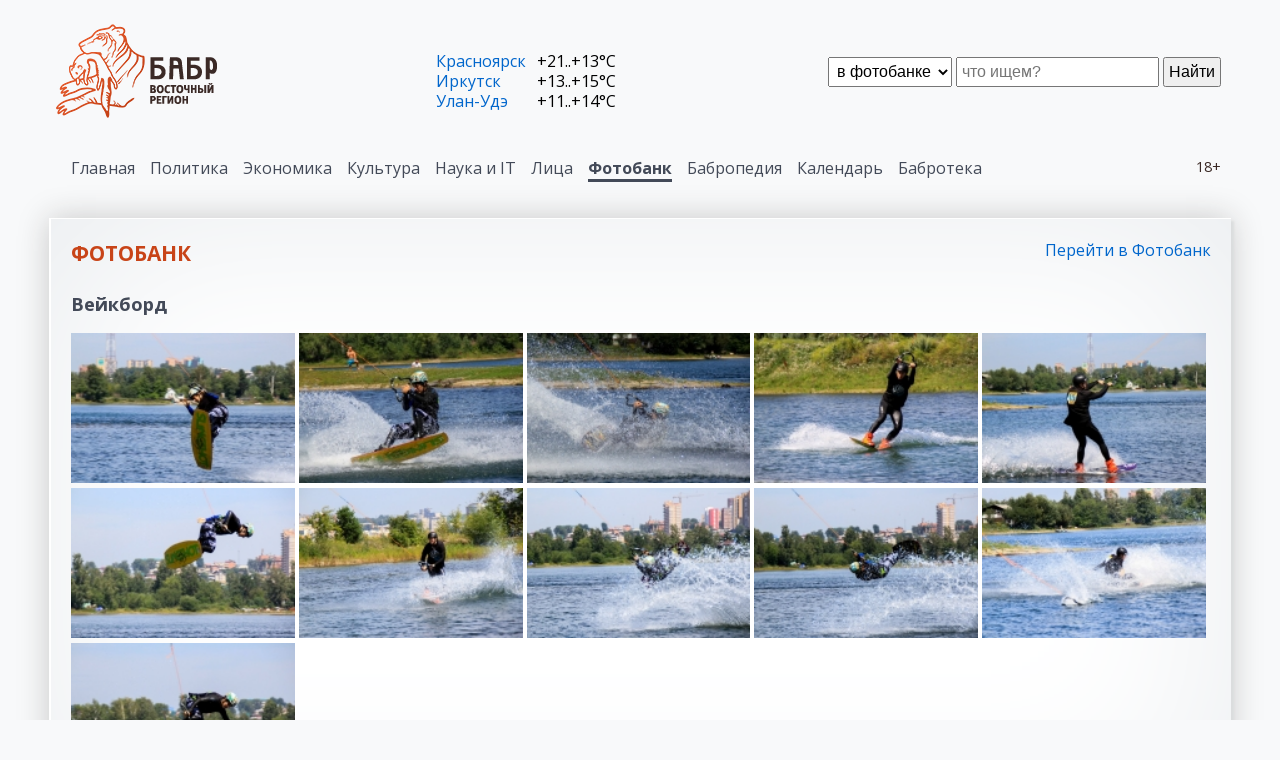

--- FILE ---
content_type: text/html
request_url: https://rubabr.com/?fb=sport_vake
body_size: 2822
content:







 








<!DOCTYPE html>
<html>

<head>
<meta charset="windows-1251">

<title>Rubabr. Фотобанк</title>
<meta name="robots" content="Rubabr. Фотобанк" />
<meta name="description" content="Rubabr. Фотобанк" />
<meta name="keywords" content="Rubabr. Фотобанк" />


<link rel="stylesheet" href="css40/style.css"  type="text/css">
<link rel="stylesheet" href="css40/tabs.css"  type="text/css">
<link rel="apple-touch-icon" sizes="180x180" href="/fic/apple-touch-icon.png">
<link rel="icon" type="image/png" sizes="32x32" href="/fic/favicon-32x32.png">
<link rel="icon" type="image/png" sizes="16x16" href="/fic/favicon-16x16.png">
<link rel="manifest" href="/fic/site.webmanifest">
<link rel="mask-icon" href="/fic/safari-pinned-tab.svg" color="#5bbad5">
<meta name="msapplication-TileColor" content="#313131">
<meta name="theme-color" content="#ffffff">
<script data-ad-client="ca-pub-5489458026150088" async src="https://pagead2.googlesyndication.com/pagead/js/adsbygoogle.js"></script>
</head>



<body>
<div class="scnone"></div>



    <header>
        
        <div class="head-cont cont"><div class="bord">
            <div class="pad-cont">
        
                <div class="logotype"><a href="/"><img src="image40/logo-babr.png"></a></div>

                <!-- Поисковая форма -->
                <div class="search-cont">
                    <form method="post" action="find40.php" enctype="multipart/form-data">
                        <div class="search">
                            <select name="find_n2">
                                <option value="news">в новостях
                                <option value="lirk">в лицах
                                <option value="fbank" selected>в фотобанке
                                <option value="lib">в бабротеке
                            </select>
                            <input type="text" name="findsearch" placeholder="что ищем?"></input>
                            <button type="submit">Найти</button>
                        </div>
                    </form>
                </div>

                <!-- Информер погоды -->
                <div class="info-cont">
                    <p><span><a href="?ev=pogoda&twn=52">Красноярск</a></span> <span>+21..+13&deg;C</span><p><span><a href="?ev=pogoda&twn=1">Иркутск</a></span> <span>+13..+15&deg;C</span><p><span><a href="?ev=pogoda&twn=51">Улан-Удэ</a></span> <span>+11..+14&deg;C</span>
                </div>


            </div>
        </div></div>
   

        <!-- Главное меню -->

        
        <div class="top-menu-cont cont"><div class="bord">
            <div class="pad-cont">
        
    <div class="eighteen">18+</div>
    <div class="top-menu">
        <ul><li><a href="https://rubabr.com/?to_mnu=0">Главная</a></li><li><a href="https://rubabr.com/?to_mnu=1">Политика</a></li><li><a href="https://rubabr.com/?to_mnu=2">Экономика</a></li><li><a href="https://rubabr.com/?to_mnu=3">Культура</a></li><li><a href="https://rubabr.com/?to_mnu=4">Наука и IT</a></li><li><a href="https://rubabr.com/?to_mnu=6">Лица</a></li><li class="point"><a href="https://rubabr.com/?to_mnu=7">Фотобанк</a></li><li><a href="https://rubabr.com/?to_mnu=9" target=_blank>Бабропедия</a></li><li><a href="https://rubabr.com/?to_mnu=10" target=_blank>Календарь</a></li><li><a href="https://rubabr.com/?to_mnu=11" target=_blank>Бабротека</a></li></ul>
    </div>

            </div>
        </div></div>
   
        <div class="decline bord"></div>
    </header>





        <div class="box-cont cont"><div class="bord">
            <div class="pad-cont">
        <div class="title-sect"><h2>Фотобанк</h2><span><a href="?ev=fb">Перейти в Фотобанк</a></span></div><h3>Вейкборд</h3> <a href=https://rubabr.com/?setfb=sport_vake^shipx883 target=_blank><img src="/n2bank/sport_vake/_prv/shipx883.jpg" title="Вейкборд" height=150></a>  <a href=https://rubabr.com/?setfb=sport_vake^shipx899 target=_blank><img src="/n2bank/sport_vake/_prv/shipx899.jpg" title="Вейкборд" height=150></a>  <a href=https://rubabr.com/?setfb=sport_vake^shipx898 target=_blank><img src="/n2bank/sport_vake/_prv/shipx898.jpg" title="Вейкборд" height=150></a>  <a href=https://rubabr.com/?setfb=sport_vake^shipx905 target=_blank><img src="/n2bank/sport_vake/_prv/shipx905.jpg" title="Вейкборд" height=150></a>  <a href=https://rubabr.com/?setfb=sport_vake^shipx903 target=_blank><img src="/n2bank/sport_vake/_prv/shipx903.jpg" title="Вейкборд" height=150></a>  <a href=https://rubabr.com/?setfb=sport_vake^shipx894 target=_blank><img src="/n2bank/sport_vake/_prv/shipx894.jpg" title="Вейкборд" height=150></a>  <a href=https://rubabr.com/?setfb=sport_vake^shipx908 target=_blank><img src="/n2bank/sport_vake/_prv/shipx908.jpg" title="Вейкборд" height=150></a>  <a href=https://rubabr.com/?setfb=sport_vake^shipx880 target=_blank><img src="/n2bank/sport_vake/_prv/shipx880.jpg" title="Вейкборд" height=150></a>  <a href=https://rubabr.com/?setfb=sport_vake^shipx881 target=_blank><img src="/n2bank/sport_vake/_prv/shipx881.jpg" title="Вейкборд" height=150></a>  <a href=https://rubabr.com/?setfb=sport_vake^shipx914 target=_blank><img src="/n2bank/sport_vake/_prv/shipx914.jpg" title="Вейкборд" height=150></a>  <a href=https://rubabr.com/?setfb=sport_vake^shipx895 target=_blank><img src="/n2bank/sport_vake/_prv/shipx895.jpg" title="Вейкборд" height=150></a> 
            </div>
        </div></div>
   
        <div class="pls-cont cont"><div class="bord">
            <div class="pad-cont">
        <div class="title-sect"><h2>Партнерские проекты</h2></div><div class="box-slide"><div class="div_babr24"><div><h3>Babr24</h3><p>Новости Иркутска, Красноярска, Бурятии, Монголии. Самое главное в федеральной повестке. <p class="deep"><a href="https://babr24.net/" target=_blank>Перейти на сайт</a></div></div><div class="div_faces"><div><h3>Лица Сибири</h3><p>Значимые, влиятельные и интересные персоны Сибири. <p class="deep"><a href="?mlnk=face">Перейти в раздел</a></div></div><div class="div_fbank"><div><h3>Фотобанк Бабра</h3><p>Фотографии со всего света - много и бесплатно. <p class="deep"><a href="?mlnk=fb">Перейти в раздел</a></div></div><div class="div_sibmix"><div><h3>Сибирский экономист</h3><p>Сибирская экономика: объективно и независимо. <p class="deep"><a href="https://sibmix.com/" target=_blank>Перейти на сайт</a></div></div><div class="div_pedia"><div><h3>Бабропедия</h3><p>Энциклопедия сибирской истории. <p class="deep"><a href="https://babropedia.com/" target=_blank>Перейти на сайт</a></div></div><div class="div_kalend"><div><h3>Вечный календарь</h3><p>Календарь на любой год нашей эры. <p class="deep"><a href="https://babropedia.com/?ev=vcld" target=_blank>Перейти на сайт</a></div></div><div class="div_libb"><div><h3>Бабротека</h3><p>Электронная библиотека. <p class="deep"><a href="https://libbabr.com/" target=_blank>Перейти на сайт</a></div></div><div class="div_hamar"><div><h3>Хамар</h3><p>Полная информация для туристов по загадочным и неизвестным местам Сибири. <p class="deep"><a href="https://hamar.ru/" target=_blank>Перейти на сайт</a></div></div><div class="div_borzch"><div><h3>Проект Боржч</h3><p>Креативная кулинария. <p class="deep"><a href="https://borzch.ru/" target=_blank>Перейти на сайт</a></div></div><div class="div_pogoda"><div><h3>Погода</h3><p>Погода по всей Сибири. <p class="deep"><a href="?mlnk=pogoda">Перейти в раздел</a></div></div><div class="div_radd"><div><h3>Радиация</h3><p>Контроль радиационной обстановки. <p class="deep"><a href="?mlnk=radd">Перейти в раздел</a></div></div></div>
            </div>
        </div></div>
    



    <!-- Подвал -->
    <footer>

      <div>
          <p><a href="?sdoc=about">О проекте</a> 
          <p><a href="?sdoc=reklama">Рекламодателям</a> 
          <p><a href="?sdoc=contact">Обратная связь</a> 
      </div>
      <div>
          <p>Rubabr.com © 2019-2021
          <p><a href="?sdoc=vers">Версия системы: 4.0</a>
          <p><a href="https://gensitemap.ru/" target=_blank>Генератор sitemap</a>
      </div>
      <div>
          <p><a href="https://t.me/babr24">Telegram</a>
      </div>
      <div class="metr">
        <!--LiveInternet counter--><script type="text/javascript"><!--
document.write("<a href='http://www.liveinternet.ru/click' "+
"target=_blank><img src='http://counter.yadro.ru/hit?t22.6;r"+
escape(document.referrer)+((typeof(screen)=="undefined")?"":
";s"+screen.width+"*"+screen.height+"*"+(screen.colorDepth?
screen.colorDepth:screen.pixelDepth))+";u"+escape(document.URL)+
";"+Math.random()+
"' alt='' title='LiveInternet: показано число просмотров за 24"+
" часа, посетителей за 24 часа и за сегодня' "+
"border=0 width=88 height=31><\/a>")//--></script><!--/LiveInternet-->
 
      </div>


    </footer>



<script id="dsq-count-scr" src="//babr.disqus.com/count.js" async></script>

</body>
</html>





--- FILE ---
content_type: text/html; charset=utf-8
request_url: https://www.google.com/recaptcha/api2/aframe
body_size: 267
content:
<!DOCTYPE HTML><html><head><meta http-equiv="content-type" content="text/html; charset=UTF-8"></head><body><script nonce="uWBYRrnJbRBQ_YaNoYNsbg">/** Anti-fraud and anti-abuse applications only. See google.com/recaptcha */ try{var clients={'sodar':'https://pagead2.googlesyndication.com/pagead/sodar?'};window.addEventListener("message",function(a){try{if(a.source===window.parent){var b=JSON.parse(a.data);var c=clients[b['id']];if(c){var d=document.createElement('img');d.src=c+b['params']+'&rc='+(localStorage.getItem("rc::a")?sessionStorage.getItem("rc::b"):"");window.document.body.appendChild(d);sessionStorage.setItem("rc::e",parseInt(sessionStorage.getItem("rc::e")||0)+1);localStorage.setItem("rc::h",'1769006639951');}}}catch(b){}});window.parent.postMessage("_grecaptcha_ready", "*");}catch(b){}</script></body></html>